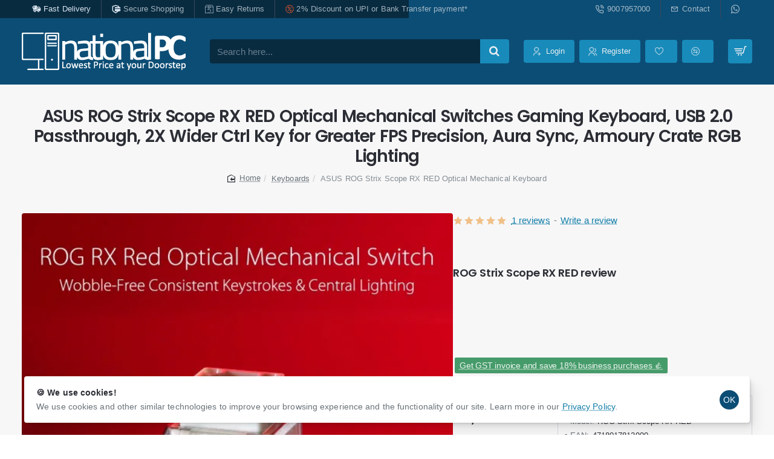

--- FILE ---
content_type: text/html; charset=utf-8
request_url: https://nationalpc.in/index.php?route=product/product/review&product_id=681
body_size: 162
content:
<table class="table table-striped table-bordered">
  <tr>
    <td style="width: 50%;"><strong>Anirban das</strong></td>
    <td class="text-right">03/02/2024</td>
  </tr>
  <tr>
    <td colspan="2"><p>Make a video for this keyboard</p>
      <div class="rating">
      <div class="rating-stars">
             <span class="fa fa-stack"><em class="fa fa-star fa-stack-2x"></em><em class="fa fa-star-o fa-stack-2x"></em></span>              <span class="fa fa-stack"><em class="fa fa-star fa-stack-2x"></em><em class="fa fa-star-o fa-stack-2x"></em></span>              <span class="fa fa-stack"><em class="fa fa-star fa-stack-2x"></em><em class="fa fa-star-o fa-stack-2x"></em></span>              <span class="fa fa-stack"><em class="fa fa-star fa-stack-2x"></em><em class="fa fa-star-o fa-stack-2x"></em></span>              <span class="fa fa-stack"><em class="fa fa-star fa-stack-2x"></em><em class="fa fa-star-o fa-stack-2x"></em></span>             </div>
      </div>
    </td>
  </tr>
</table>
<div class="pagination-results">
  <div class="text-left"></div>
</div>
